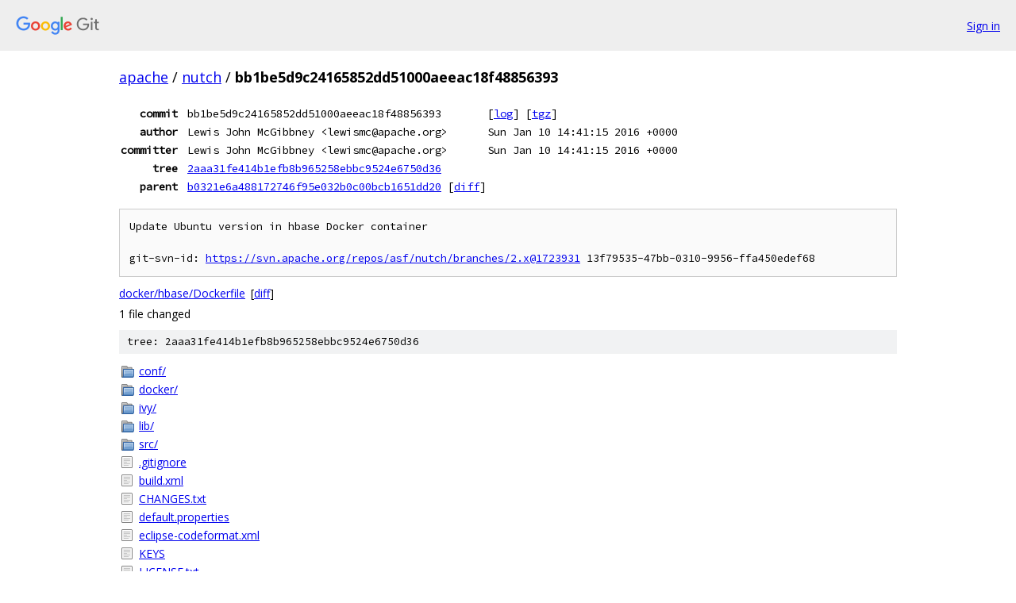

--- FILE ---
content_type: text/html; charset=utf-8
request_url: https://apache.googlesource.com/nutch/+/bb1be5d9c24165852dd51000aeeac18f48856393
body_size: 2661
content:
<!DOCTYPE html><html lang="en"><head><meta charset="utf-8"><meta name="viewport" content="width=device-width, initial-scale=1"><title>bb1be5d9c24165852dd51000aeeac18f48856393 - nutch - Git at Google</title><link rel="stylesheet" type="text/css" href="/+static/base.css"><link rel="stylesheet" type="text/css" href="/+static/doc.css"><link rel="stylesheet" type="text/css" href="/+static/prettify/prettify.css"><!-- default customHeadTagPart --></head><body class="Site"><header class="Site-header"><div class="Header"><a class="Header-image" href="/"><img src="//www.gstatic.com/images/branding/lockups/2x/lockup_git_color_108x24dp.png" width="108" height="24" alt="Google Git"></a><div class="Header-menu"> <a class="Header-menuItem" href="https://accounts.google.com/AccountChooser?faa=1&amp;continue=https://apache.googlesource.com/login/nutch/%2B/bb1be5d9c24165852dd51000aeeac18f48856393">Sign in</a> </div></div></header><div class="Site-content"><div class="Container "><div class="Breadcrumbs"><a class="Breadcrumbs-crumb" href="/?format=HTML">apache</a> / <a class="Breadcrumbs-crumb" href="/nutch/">nutch</a> / <span class="Breadcrumbs-crumb">bb1be5d9c24165852dd51000aeeac18f48856393</span></div><div class="u-monospace Metadata"><table><tr><th class="Metadata-title">commit</th><td>bb1be5d9c24165852dd51000aeeac18f48856393</td><td><span>[<a href="/nutch/+log/bb1be5d9c24165852dd51000aeeac18f48856393">log</a>]</span> <span>[<a href="/nutch/+archive/bb1be5d9c24165852dd51000aeeac18f48856393.tar.gz">tgz</a>]</span></td></tr><tr><th class="Metadata-title">author</th><td>Lewis John McGibbney &lt;lewismc@apache.org&gt;</td><td>Sun Jan 10 14:41:15 2016 +0000</td></tr><tr><th class="Metadata-title">committer</th><td>Lewis John McGibbney &lt;lewismc@apache.org&gt;</td><td>Sun Jan 10 14:41:15 2016 +0000</td></tr><tr><th class="Metadata-title">tree</th><td><a href="/nutch/+/bb1be5d9c24165852dd51000aeeac18f48856393/">2aaa31fe414b1efb8b965258ebbc9524e6750d36</a></td></tr><tr><th class="Metadata-title">parent</th><td><a href="/nutch/+/bb1be5d9c24165852dd51000aeeac18f48856393%5E">b0321e6a488172746f95e032b0c00bcb1651dd20</a> <span>[<a href="/nutch/+/bb1be5d9c24165852dd51000aeeac18f48856393%5E%21/">diff</a>]</span></td></tr></table></div><pre class="u-pre u-monospace MetadataMessage">Update Ubuntu version in hbase Docker container

git-svn-id: <a href="https://svn.apache.org/repos/asf/nutch/branches/2.x@1723931">https://svn.apache.org/repos/asf/nutch/branches/2.x@1723931</a> 13f79535-47bb-0310-9956-ffa450edef68
</pre><ul class="DiffTree"><li><a href="/nutch/+/bb1be5d9c24165852dd51000aeeac18f48856393/docker/hbase/Dockerfile">docker/hbase/Dockerfile</a><span class="DiffTree-action DiffTree-action--modify">[<a href="/nutch/+/bb1be5d9c24165852dd51000aeeac18f48856393%5E%21/#F0">diff</a>]</span></li></ul><div class="DiffSummary">1 file changed</div><div class="TreeDetail"><div class="u-sha1 u-monospace TreeDetail-sha1">tree: 2aaa31fe414b1efb8b965258ebbc9524e6750d36</div><ol class="FileList"><li class="FileList-item FileList-item--gitTree" title="Tree - conf/"><a class="FileList-itemLink" href="/nutch/+/bb1be5d9c24165852dd51000aeeac18f48856393/conf/">conf/</a></li><li class="FileList-item FileList-item--gitTree" title="Tree - docker/"><a class="FileList-itemLink" href="/nutch/+/bb1be5d9c24165852dd51000aeeac18f48856393/docker/">docker/</a></li><li class="FileList-item FileList-item--gitTree" title="Tree - ivy/"><a class="FileList-itemLink" href="/nutch/+/bb1be5d9c24165852dd51000aeeac18f48856393/ivy/">ivy/</a></li><li class="FileList-item FileList-item--gitTree" title="Tree - lib/"><a class="FileList-itemLink" href="/nutch/+/bb1be5d9c24165852dd51000aeeac18f48856393/lib/">lib/</a></li><li class="FileList-item FileList-item--gitTree" title="Tree - src/"><a class="FileList-itemLink" href="/nutch/+/bb1be5d9c24165852dd51000aeeac18f48856393/src/">src/</a></li><li class="FileList-item FileList-item--regularFile" title="Regular file - .gitignore"><a class="FileList-itemLink" href="/nutch/+/bb1be5d9c24165852dd51000aeeac18f48856393/.gitignore">.gitignore</a></li><li class="FileList-item FileList-item--regularFile" title="Regular file - build.xml"><a class="FileList-itemLink" href="/nutch/+/bb1be5d9c24165852dd51000aeeac18f48856393/build.xml">build.xml</a></li><li class="FileList-item FileList-item--regularFile" title="Regular file - CHANGES.txt"><a class="FileList-itemLink" href="/nutch/+/bb1be5d9c24165852dd51000aeeac18f48856393/CHANGES.txt">CHANGES.txt</a></li><li class="FileList-item FileList-item--regularFile" title="Regular file - default.properties"><a class="FileList-itemLink" href="/nutch/+/bb1be5d9c24165852dd51000aeeac18f48856393/default.properties">default.properties</a></li><li class="FileList-item FileList-item--regularFile" title="Regular file - eclipse-codeformat.xml"><a class="FileList-itemLink" href="/nutch/+/bb1be5d9c24165852dd51000aeeac18f48856393/eclipse-codeformat.xml">eclipse-codeformat.xml</a></li><li class="FileList-item FileList-item--regularFile" title="Regular file - KEYS"><a class="FileList-itemLink" href="/nutch/+/bb1be5d9c24165852dd51000aeeac18f48856393/KEYS">KEYS</a></li><li class="FileList-item FileList-item--regularFile" title="Regular file - LICENSE.txt"><a class="FileList-itemLink" href="/nutch/+/bb1be5d9c24165852dd51000aeeac18f48856393/LICENSE.txt">LICENSE.txt</a></li><li class="FileList-item FileList-item--regularFile" title="Regular file - NOTICE.txt"><a class="FileList-itemLink" href="/nutch/+/bb1be5d9c24165852dd51000aeeac18f48856393/NOTICE.txt">NOTICE.txt</a></li><li class="FileList-item FileList-item--regularFile" title="Regular file - README.md"><a class="FileList-itemLink" href="/nutch/+/bb1be5d9c24165852dd51000aeeac18f48856393/README.md">README.md</a></li></ol><div class="InlineReadme"><div class="InlineReadme-path">README.md</div><div class="doc"><h1><a class="h" name="Apache-Nutch-README" href="#Apache-Nutch-README"><span></span></a><a class="h" name="apache-nutch-readme" href="#apache-nutch-readme"><span></span></a>Apache Nutch README</h1><p>For the latest information about Nutch, please visit our website at:</p><p><a href="http://nutch.apache.org">http://nutch.apache.org</a></p><p>and our wiki, at:</p><p><a href="http://wiki.apache.org/nutch/">http://wiki.apache.org/nutch/</a></p><p>To get started using Nutch read Tutorial:</p><p><a href="http://wiki.apache.org/nutch/Nutch2Tutorial">http://wiki.apache.org/nutch/Nutch2Tutorial</a></p><h1><a class="h" name="Contributing" href="#Contributing"><span></span></a><a class="h" name="contributing" href="#contributing"><span></span></a>Contributing</h1><p>To contribute a patch, follow these instructions (note that installing <a href="http://hub.github.com">Hub</a> is not strictly required, but is recommended).</p><pre class="code">0. Download and install hub.github.com
1. File JIRA issue for your fix at https://issues.apache.org/jira/browse/NUTCH
- you will get issue id NUTCH-xxx where xxx is the issue ID.
2. git clone http://github.com/apache/nutch.git 
3. cd nutch
4. git checkout -b NUTCH-xxx
5. edit files (please try and include a test case if possible)
6. git status (make sure it shows what files you expected to edit)
7. Make sure that your code complies with the Nutch codeformatting template at http://svn.apache.org/repos/asf/nutch/branches/2.x/eclipse-codeformat.xml, which is basially two space indents
8. git add &lt;files&gt;
9. git commit -m “fix for NUTCH-xxx contributed by &lt;your username&gt;”
10. git fork
11. git push -u &lt;your git username&gt; NUTCH-xxx
12. git pull-request
</pre><h1><a class="h" name="Export-Control" href="#Export-Control"><span></span></a><a class="h" name="export-control" href="#export-control"><span></span></a>Export Control</h1><p>This distribution includes cryptographic software.  The country in which you currently reside may have restrictions on the import, possession, use, and/or re-export to another country, of encryption software.  BEFORE using any encryption software, please check your country&#39;s laws, regulations and policies concerning the import, possession, or use, and re-export of encryption software, to see if this is permitted.  See <a href="http://www.wassenaar.org/">http://www.wassenaar.org/</a> for more information.</p><p>The U.S. Government Department of Commerce, Bureau of Industry and Security (BIS), has classified this software as Export Commodity Control Number (ECCN) 5D002.C.1, which includes information security software using or performing cryptographic functions with asymmetric algorithms.  The form and manner of this Apache Software Foundation distribution makes it eligible for export under the License Exception ENC Technology Software Unrestricted (TSU) exception (see the BIS Export Administration Regulations, Section 740.13) for both object code and source code.</p><p>The following provides more details on the included cryptographic software:</p><p>Apache Nutch uses the PDFBox API in its parse-tika plugin for extracting textual content and metadata from encrypted PDF files. See <a href="http://pdfbox.apache.org">http://pdfbox.apache.org</a> for more details on PDFBox.</p></div></div></div></div> <!-- Container --></div> <!-- Site-content --><footer class="Site-footer"><div class="Footer"><span class="Footer-poweredBy">Powered by <a href="https://gerrit.googlesource.com/gitiles/">Gitiles</a>| <a href="https://policies.google.com/privacy">Privacy</a>| <a href="https://policies.google.com/terms">Terms</a></span><span class="Footer-formats"><a class="u-monospace Footer-formatsItem" href="?format=TEXT">txt</a> <a class="u-monospace Footer-formatsItem" href="?format=JSON">json</a></span></div></footer></body></html>